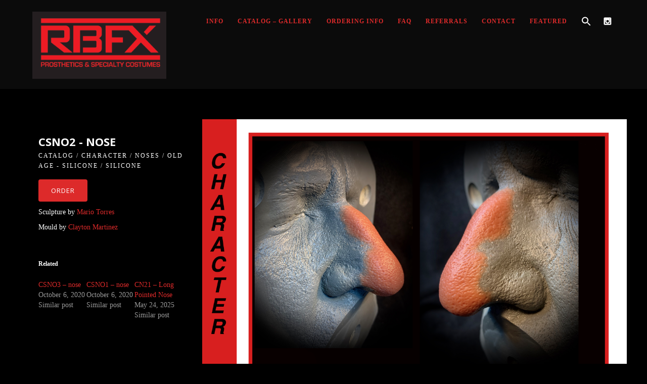

--- FILE ---
content_type: text/html; charset=UTF-8
request_url: https://rbfxstudio.com/wp-admin/admin-ajax.php?action=pexeto_get_slider_images&itemid=6025
body_size: -106
content:
[{"img":"https:\/\/rbfxstudio.com\/wp-content\/uploads\/2020\/10\/CSNO2.png","desc":""}]

--- FILE ---
content_type: text/plain
request_url: https://www.google-analytics.com/j/collect?v=1&_v=j102&a=1092757651&t=pageview&_s=1&dl=https%3A%2F%2Frbfxstudio.com%2Fportfolio%2Fcsno2%2F&ul=en-us%40posix&dt=CSNO2%20%E2%80%93%20nose%20%7C%20RBFX%20Studio&sr=1280x720&vp=1280x720&_u=IEBAAEABAAAAACAAI~&jid=252745746&gjid=777895105&cid=1205760829.1769383856&tid=UA-37569080-2&_gid=1327680541.1769383856&_r=1&_slc=1&z=70455827
body_size: -285
content:
2,cG-FDTDLHH0Y9